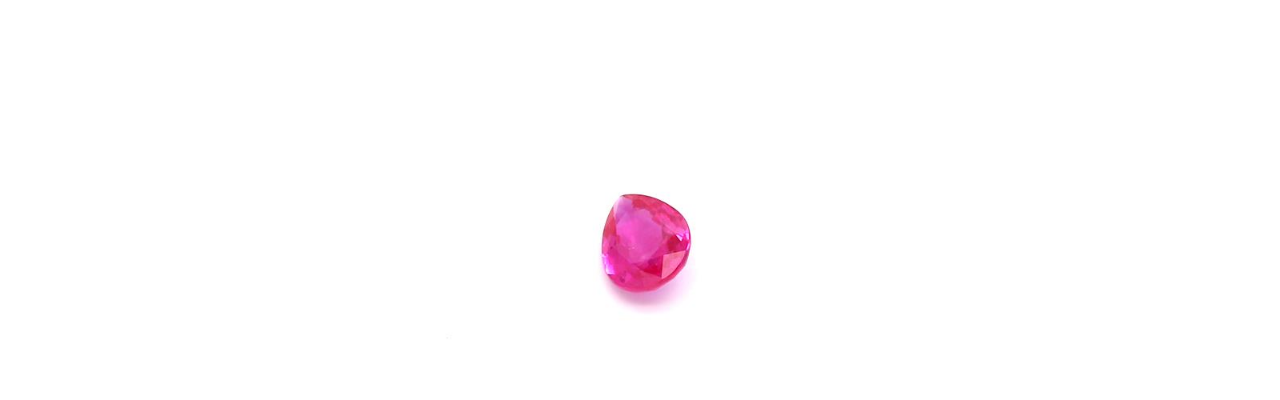

--- FILE ---
content_type: text/html; charset=utf-8
request_url: https://v360.in/Analytics.aspx?dataUrl=https%3A%2F%2Fd124iipltzue9v.cloudfront.net%2Fuploads%2F352%2F157015%2Flab%2F20188%2Fstone-360-images%2F360.html
body_size: 92
content:
https://d124iipltzue9v.cloudfront.net/uploads/352/157015/lab/20188/stone-360-images/360.html